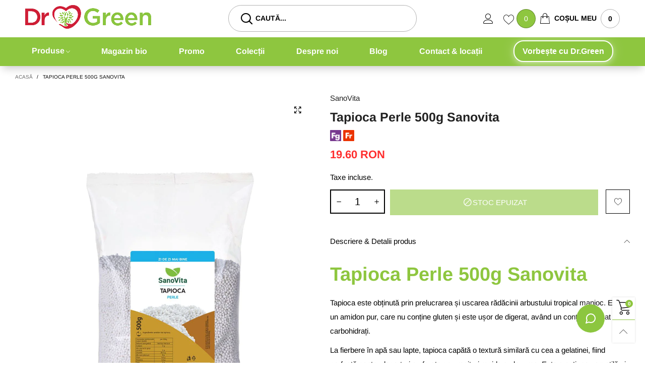

--- FILE ---
content_type: text/html; charset=utf-8
request_url: https://drgreen.ro/?view=ajax&section_id=navigation
body_size: 2465
content:
<div id="shopify-section-navigation" class="shopify-section hidden-xs flex"><nav class="main-nav db" id="nav_navigation" data-section-id="navigation" data-section-type="navigation"><ul class="no-gutter flex flex-wrap main-nav__list flex-align-ver"><li class="nav__item nav__item--menu_item_dropdown_1_col_4DqjNP flex alwayson nav__item--parent" id="nav-item-menu_item_dropdown_1_col_4DqjNP" >
						<a title="Produse" href="/collections/alimentare" class="nav__item__link nav__item__link--menu_item_dropdown_1_col_4DqjNP nav__item__link--arrow fw-bold">Produse</a><div class="nav__item__dropdown nav__item__dropdown--navigation col-md-3">
									<div class="row">
<div class="nav__item__column"><div class="nav__item__dropdown-column-content"><ul class="link-list link-list--nav text-left"><li class="link-list__item level0  link-list__item--parent"><div class="dib por"><a class="link-list__item__link nav__item__dropdown-link--navigation inline-color" href="https://drgreen.ro/collections/alimentare" title="Produse alimentare BIO & naturiste">Produse alimentare BIO & naturiste</a><ul class="link-list__item__dropdown link-list__item__dropdown--nav link-list__item__dropdown--nav-navigation"><li class="link-list__item level1  link-list__item--parent"><div class="dib por w100"><a class="link-list__item__link nav__item__dropdown-link--navigation inline-color" href="https://drgreen.ro/collections/apicole" title="Produse apicole naturale &amp; BIO">Produse apicole naturale &amp; BIO</a>
				
				<ul class="link-list__item__dropdown link-list__item__dropdown--nav link-list__item__dropdown--nav-navigation"><li class="link-list__item level2">
							<a class="link-list__item__link nav__item__dropdown-link--navigation inline-color" href="https://drgreen.ro/collections/laptisor-de-matca" title="Lăptișor de matcă">Lăptișor de matcă</a>
						</li><li class="link-list__item level2">
							<a class="link-list__item__link nav__item__dropdown-link--navigation inline-color" href="https://drgreen.ro/collections/miere-de-manuka" title="Miere de Manuka">Miere de Manuka</a>
						</li><li class="link-list__item level2">
							<a class="link-list__item__link nav__item__dropdown-link--navigation inline-color" href="https://drgreen.ro/collections/miere" title="Miere">Miere</a>
						</li><li class="link-list__item level2">
							<a class="link-list__item__link nav__item__dropdown-link--navigation inline-color" href="https://drgreen.ro/collections/polen-si-pastura" title="Polen și Păstură">Polen și Păstură</a>
						</li><li class="link-list__item level2">
							<a class="link-list__item__link nav__item__dropdown-link--navigation inline-color" href="https://drgreen.ro/collections/propolis" title="Propolis">Propolis</a>
						</li><li class="link-list__item level2">
							<a class="link-list__item__link nav__item__dropdown-link--navigation inline-color" href="https://drgreen.ro/collections/tonice-apicole" title="Tonice Apicole">Tonice Apicole</a>
						</li></ul></div></li><li class="link-list__item level1  link-list__item--parent"><div class="dib por w100"><a class="link-list__item__link nav__item__dropdown-link--navigation inline-color" href="https://drgreen.ro/collections/bauturi" title="Băuturi">Băuturi</a>
				
				<ul class="link-list__item__dropdown link-list__item__dropdown--nav link-list__item__dropdown--nav-navigation"><li class="link-list__item level2">
							<a class="link-list__item__link nav__item__dropdown-link--navigation inline-color" href="https://drgreen.ro/collections/cafea-cacao" title="Cafea &amp; înlocuitori naturali">Cafea &amp; înlocuitori naturali</a>
						</li><li class="link-list__item level2">
							<a class="link-list__item__link nav__item__dropdown-link--navigation inline-color" href="https://drgreen.ro/collections/ceaiuri" title="Ceaiuri naturale &amp; BIO">Ceaiuri naturale &amp; BIO</a>
						</li><li class="link-list__item level2">
							<a class="link-list__item__link nav__item__dropdown-link--navigation inline-color" href="https://drgreen.ro/collections/siropuri-ape-sucuri-naturale" title="Siropuri, Ape, Sucuri Naturale">Siropuri, Ape, Sucuri Naturale</a>
						</li><li class="link-list__item level2">
							<a class="link-list__item__link nav__item__dropdown-link--navigation inline-color" href="https://drgreen.ro/collections/lapte-vegetal" title="Lapte vegetal">Lapte vegetal</a>
						</li></ul></div></li><li class="link-list__item level1 "><a class="link-list__item__link nav__item__dropdown-link--navigation inline-color" href="https://drgreen.ro/collections/cereale-fulgi-musli" title="Cereale, Fulgi, Musli">Cereale, Fulgi, Musli</a>
				</li><li class="link-list__item level1 "><a class="link-list__item__link nav__item__dropdown-link--navigation inline-color" href="https://drgreen.ro/collections/condimente" title="Condimente bio &amp; naturiste: sare, piper, mirodenii">Condimente bio &amp; naturiste: sare, piper, mirodenii</a>
				</li><li class="link-list__item level1  link-list__item--parent"><div class="dib por w100"><a class="link-list__item__link nav__item__dropdown-link--navigation inline-color" href="https://drgreen.ro/collections/dulciuri-indulcitori-si-gustari" title="Dulciuri BIO &amp; naturale">Dulciuri BIO &amp; naturale</a>
				
				<ul class="link-list__item__dropdown link-list__item__dropdown--nav link-list__item__dropdown--nav-navigation"><li class="link-list__item level2">
							<a class="link-list__item__link nav__item__dropdown-link--navigation inline-color" href="https://drgreen.ro/collections/batoane" title="Batoane proteice">Batoane proteice</a>
						</li><li class="link-list__item level2">
							<a class="link-list__item__link nav__item__dropdown-link--navigation inline-color" href="https://drgreen.ro/collections/zahar" title="Zahar brun">Zahar brun</a>
						</li><li class="link-list__item level2">
							<a class="link-list__item__link nav__item__dropdown-link--navigation inline-color" href="https://drgreen.ro/collections/bomboane" title="Bomboane BIO &amp; naturale">Bomboane BIO &amp; naturale</a>
						</li><li class="link-list__item level2">
							<a class="link-list__item__link nav__item__dropdown-link--navigation inline-color" href="https://drgreen.ro/collections/indulcitori" title="Indulcitori naturali &amp; BIO">Indulcitori naturali &amp; BIO</a>
						</li><li class="link-list__item level2">
							<a class="link-list__item__link nav__item__dropdown-link--navigation inline-color" href="https://drgreen.ro/collections/gustari" title="Gustari sanatoase">Gustari sanatoase</a>
						</li><li class="link-list__item level2">
							<a class="link-list__item__link nav__item__dropdown-link--navigation inline-color" href="https://drgreen.ro/collections/ciocolate" title="Ciocolata BIO &amp; naturala">Ciocolata BIO &amp; naturala</a>
						</li></ul></div></li><li class="link-list__item level1 "><a class="link-list__item__link nav__item__dropdown-link--navigation inline-color" href="https://drgreen.ro/collections/faina-si-tarate" title="Făină &amp; tărâțe BIO &amp; naturale">Făină &amp; tărâțe BIO &amp; naturale</a>
				</li><li class="link-list__item level1 "><a class="link-list__item__link nav__item__dropdown-link--navigation inline-color" href="https://drgreen.ro/collections/fibre-si-pulberi" title="Fibre și pulberi">Fibre și pulberi</a>
				</li><li class="link-list__item level1 "><a class="link-list__item__link nav__item__dropdown-link--navigation inline-color" href="https://drgreen.ro/collections/fructe-uscate" title="Fructe uscate">Fructe uscate</a>
				</li><li class="link-list__item level1 "><a class="link-list__item__link nav__item__dropdown-link--navigation inline-color" href="https://drgreen.ro/collections/superalimente" title="Superalimente">Superalimente</a>
				</li><li class="link-list__item level1 "><a class="link-list__item__link nav__item__dropdown-link--navigation inline-color" href="https://drgreen.ro/collections/seminte-nuci-alune-migdale" title="Semințe, Nuci, Alune, Migdale">Semințe, Nuci, Alune, Migdale</a>
				</li><li class="link-list__item level1 "><a class="link-list__item__link nav__item__dropdown-link--navigation inline-color" href="https://drgreen.ro/collections/unt-si-ulei-alimentar" title="Unt și Ulei alimentar">Unt și Ulei alimentar</a>
				</li><li class="link-list__item level1 "><a class="link-list__item__link nav__item__dropdown-link--navigation inline-color" href="https://drgreen.ro/collections/diverse" title="Diverse">Diverse</a>
				</li></ul></div></li><li class="link-list__item level0  link-list__item--parent"><div class="dib por"><a class="link-list__item__link nav__item__dropdown-link--navigation inline-color" href="https://drgreen.ro/collections/cosmetice" title="Cosmetice naturale& BIO">Cosmetice naturale& BIO</a><ul class="link-list__item__dropdown link-list__item__dropdown--nav link-list__item__dropdown--nav-navigation"><li class="link-list__item level1  link-list__item--parent"><div class="dib por w100"><a class="link-list__item__link nav__item__dropdown-link--navigation inline-color" href="https://drgreen.ro/collections/corp" title="Produse pentru îngrijire corporală">Produse pentru îngrijire corporală</a>
				
				<ul class="link-list__item__dropdown link-list__item__dropdown--nav link-list__item__dropdown--nav-navigation"><li class="link-list__item level2">
							<a class="link-list__item__link nav__item__dropdown-link--navigation inline-color" href="https://drgreen.ro/collections/anticelulitic-si-antivergeturi" title="Anticelulitic si antivergeturi">Anticelulitic si antivergeturi</a>
						</li><li class="link-list__item level2">
							<a class="link-list__item__link nav__item__dropdown-link--navigation inline-color" href="https://drgreen.ro/collections/crema-depilatoare" title="Crema depilatoare">Crema depilatoare</a>
						</li><li class="link-list__item level2">
							<a class="link-list__item__link nav__item__dropdown-link--navigation inline-color" href="https://drgreen.ro/collections/masaj" title="Masaj">Masaj</a>
						</li><li class="link-list__item level2">
							<a class="link-list__item__link nav__item__dropdown-link--navigation inline-color" href="https://drgreen.ro/collections/scrub" title="Scrub">Scrub</a>
						</li><li class="link-list__item level2">
							<a class="link-list__item__link nav__item__dropdown-link--navigation inline-color" href="https://drgreen.ro/collections/unt-de-corp" title="Unt de corp">Unt de corp</a>
						</li><li class="link-list__item level2">
							<a class="link-list__item__link nav__item__dropdown-link--navigation inline-color" href="https://drgreen.ro/collections/plaja" title="Produse pentru plaja">Produse pentru plaja</a>
						</li></ul></div></li><li class="link-list__item level1  link-list__item--parent"><div class="dib por w100"><a class="link-list__item__link nav__item__dropdown-link--navigation inline-color" href="https://drgreen.ro/collections/fata" title="Produse pentru îngrijirea tenului">Produse pentru îngrijirea tenului</a>
				
				<ul class="link-list__item__dropdown link-list__item__dropdown--nav link-list__item__dropdown--nav-navigation"><li class="link-list__item level2">
							<a class="link-list__item__link nav__item__dropdown-link--navigation inline-color" href="https://drgreen.ro/collections/anti-imbatranire" title="Produse anti-îmbătrânire">Produse anti-îmbătrânire</a>
						</li><li class="link-list__item level2">
							<a class="link-list__item__link nav__item__dropdown-link--navigation inline-color" href="https://drgreen.ro/collections/demachiant" title="Produse demachiere &amp; curățarea tenului">Produse demachiere &amp; curățarea tenului</a>
						</li><li class="link-list__item level2">
							<a class="link-list__item__link nav__item__dropdown-link--navigation inline-color" href="https://drgreen.ro/collections/ten-gras" title="Produse pentru ten gras">Produse pentru ten gras</a>
						</li><li class="link-list__item level2">
							<a class="link-list__item__link nav__item__dropdown-link--navigation inline-color" href="https://drgreen.ro/collections/ten-acneic" title="Produse pentru ten acneic">Produse pentru ten acneic</a>
						</li><li class="link-list__item level2">
							<a class="link-list__item__link nav__item__dropdown-link--navigation inline-color" href="https://drgreen.ro/collections/ten-uscat" title="Produse pentru ten uscat">Produse pentru ten uscat</a>
						</li><li class="link-list__item level2">
							<a class="link-list__item__link nav__item__dropdown-link--navigation inline-color" href="https://drgreen.ro/collections/ten-sensibil" title="Produse pentru ten sensibil">Produse pentru ten sensibil</a>
						</li><li class="link-list__item level2">
							<a class="link-list__item__link nav__item__dropdown-link--navigation inline-color" href="https://drgreen.ro/collections/barbati" title="Produse îngrijirea tenului la bărbați">Produse îngrijirea tenului la bărbați</a>
						</li></ul></div></li><li class="link-list__item level1  link-list__item--parent"><div class="dib por w100"><a class="link-list__item__link nav__item__dropdown-link--navigation inline-color" href="https://drgreen.ro/collections/produse-igiena-personala" title="Produse igiena personala">Produse igiena personala</a>
				
				<ul class="link-list__item__dropdown link-list__item__dropdown--nav link-list__item__dropdown--nav-navigation"><li class="link-list__item level2">
							<a class="link-list__item__link nav__item__dropdown-link--navigation inline-color" href="https://drgreen.ro/collections/gura" title="Produse îngrijire orală">Produse îngrijire orală</a>
						</li><li class="link-list__item level2">
							<a class="link-list__item__link nav__item__dropdown-link--navigation inline-color" href="https://drgreen.ro/collections/igiena-intima" title="Igienă intimă">Igienă intimă</a>
						</li><li class="link-list__item level2">
							<a class="link-list__item__link nav__item__dropdown-link--navigation inline-color" href="https://drgreen.ro/collections/gel-de-dus" title="Geluri de duș">Geluri de duș</a>
						</li><li class="link-list__item level2">
							<a class="link-list__item__link nav__item__dropdown-link--navigation inline-color" href="https://drgreen.ro/collections/sapun" title="Săpunuri naturale">Săpunuri naturale</a>
						</li></ul></div></li><li class="link-list__item level1  link-list__item--parent"><div class="dib por w100"><a class="link-list__item__link nav__item__dropdown-link--navigation inline-color" href="https://drgreen.ro/collections/par" title="Produse pentru îngrijirea părului">Produse pentru îngrijirea părului</a>
				
				<ul class="link-list__item__dropdown link-list__item__dropdown--nav link-list__item__dropdown--nav-navigation"><li class="link-list__item level2">
							<a class="link-list__item__link nav__item__dropdown-link--navigation inline-color" href="https://drgreen.ro/collections/balsam" title="Balsamuri">Balsamuri</a>
						</li><li class="link-list__item level2">
							<a class="link-list__item__link nav__item__dropdown-link--navigation inline-color" href="/collections/masti" title="Măști de păr">Măști de păr</a>
						</li><li class="link-list__item level2">
							<a class="link-list__item__link nav__item__dropdown-link--navigation inline-color" href="https://drgreen.ro/collections/tratamente" title="Tratamente pentru păr">Tratamente pentru păr</a>
						</li><li class="link-list__item level2">
							<a class="link-list__item__link nav__item__dropdown-link--navigation inline-color" href="https://drgreen.ro/collections/sampon-1" title="Șampoane">Șampoane</a>
						</li><li class="link-list__item level2">
							<a class="link-list__item__link nav__item__dropdown-link--navigation inline-color" href="https://drgreen.ro/collections/vopsea-de-par" title="Vopsea de păr">Vopsea de păr</a>
						</li></ul></div></li><li class="link-list__item level1 "><a class="link-list__item__link nav__item__dropdown-link--navigation inline-color" href="https://drgreen.ro/collections/ingrediente-cosmetice" title="Ingrediente Cosmetice">Ingrediente Cosmetice</a>
				</li><li class="link-list__item level1 "><a class="link-list__item__link nav__item__dropdown-link--navigation inline-color" href="https://drgreen.ro/collections/ochi" title="Ochi">Ochi</a>
				</li><li class="link-list__item level1 "><a class="link-list__item__link nav__item__dropdown-link--navigation inline-color" href="https://drgreen.ro/collections/picioare" title="Picioare">Picioare</a>
				</li><li class="link-list__item level1 "><a class="link-list__item__link nav__item__dropdown-link--navigation inline-color" href="https://drgreen.ro/collections/uleiuri-cosmetice" title="Uleiuri cosmetice">Uleiuri cosmetice</a>
				</li></ul></div></li><li class="link-list__item level0 "><a class="link-list__item__link nav__item__dropdown-link--navigation inline-color" href="https://drgreen.ro/collections/suplimente-alimentare" title="Suplimente alimentare naturiste & BIO">Suplimente alimentare naturiste & BIO</a></li><li class="link-list__item level0 "><a class="link-list__item__link nav__item__dropdown-link--navigation inline-color" href="https://drgreen.ro/collections/gemoderivate" title="Gemoderivate">Gemoderivate</a></li><li class="link-list__item level0 "><a class="link-list__item__link nav__item__dropdown-link--navigation inline-color" href="https://drgreen.ro/collections/detergenti" title="Detergenți">Detergenți</a></li><li class="link-list__item level0 "><a class="link-list__item__link nav__item__dropdown-link--navigation inline-color" href="https://drgreen.ro/collections/tincturi-bitter" title="Tincturi naturale & BIO">Tincturi naturale & BIO</a></li><li class="link-list__item level0 "><a class="link-list__item__link nav__item__dropdown-link--navigation inline-color" href="https://drgreen.ro/collections/unguente-geluri-solutii" title="Creme, alifii, unguente, geluri naturiste & BIO">Creme, alifii, unguente, geluri naturiste & BIO</a></li><li class="link-list__item level0 "><a class="link-list__item__link nav__item__dropdown-link--navigation inline-color" href="https://drgreen.ro/collections/uleiuri-esentiale" title="Uleiuri esențiale naturale & BIO">Uleiuri esențiale naturale & BIO</a></li><li class="link-list__item level0  link-list__item--parent"><div class="dib por"><a class="link-list__item__link nav__item__dropdown-link--navigation inline-color" href="https://drgreen.ro/collections/mama-si-copilul" title="Mama și copilul">Mama și copilul</a><ul class="link-list__item__dropdown link-list__item__dropdown--nav link-list__item__dropdown--nav-navigation"><li class="link-list__item level1 "><a class="link-list__item__link nav__item__dropdown-link--navigation inline-color" href="https://drgreen.ro/collections/produse-de-ingrijire-copii" title="Produse de îngrijire - copii">Produse de îngrijire - copii</a>
				</li><li class="link-list__item level1 "><a class="link-list__item__link nav__item__dropdown-link--navigation inline-color" href="https://drgreen.ro/collections/suplimente-alimentare-copii" title="Suplimente alimentare - copii">Suplimente alimentare - copii</a>
				</li><li class="link-list__item level1 "><a class="link-list__item__link nav__item__dropdown-link--navigation inline-color" href="https://drgreen.ro/collections/copii" title="Copii">Copii</a>
				</li></ul></div></li></ul></div>
											</div></div>
								</div></li><li class="nav__item nav__item--9009a271-eea3-421a-8d10-eaed97467812 flex " id="nav-item-9009a271-eea3-421a-8d10-eaed97467812" >
						<a title="RoTea Detox" href="https://drgreen.ro/collections/rotea-detoxifiere" class="nav__item__link nav__item__link--9009a271-eea3-421a-8d10-eaed97467812 fw-bold">RoTea Detox<span class="nav__item__label nav__item__label--center text-uppercase fw-bold" style="color: #ffffff;background: #d9121f;">- 20% REDUCERE LA 2 CEAIURI<span class="nav__item__triangle-label" style="border-top:5px solid #d9121f;"></span></span></a></li><li class="nav__item nav__item--menu_item_no_dropdown_EJPEWL flex " id="nav-item-menu_item_no_dropdown_EJPEWL" >
						<a title="Magazin bio" href="https://drgreen.ro/" class="nav__item__link nav__item__link--menu_item_no_dropdown_EJPEWL fw-bold">Magazin bio</a></li><li class="nav__item nav__item--menu_item_no_dropdown_TrUTHf flex " id="nav-item-menu_item_no_dropdown_TrUTHf" >
						<a title="Promo" href="https://drgreen.ro/collections/pachete-speciale" class="nav__item__link nav__item__link--menu_item_no_dropdown_TrUTHf fw-bold">Promo</a></li><li class="nav__item nav__item--663a4c92-7f27-43a6-bd93-476a1d4256f4 flex " id="nav-item-663a4c92-7f27-43a6-bd93-476a1d4256f4" >
						<a title="Colecții" href="https://drgreen.ro/collections" class="nav__item__link nav__item__link--663a4c92-7f27-43a6-bd93-476a1d4256f4 fw-bold">Colecții</a></li><li class="nav__item nav__item--ee21cad5-5e3e-4118-bf6b-99fb1dab5629 flex " id="nav-item-ee21cad5-5e3e-4118-bf6b-99fb1dab5629" >
						<a title="Despre noi" href="https://drgreen.ro/pages/despre-noi" class="nav__item__link nav__item__link--ee21cad5-5e3e-4118-bf6b-99fb1dab5629 fw-bold">Despre noi</a></li><li class="nav__item nav__item--menu_item_no_dropdown_pRFTaH flex " id="nav-item-menu_item_no_dropdown_pRFTaH" >
						<a title="Blog" href="https://blog.drgreen.ro" class="nav__item__link nav__item__link--menu_item_no_dropdown_pRFTaH fw-bold">Blog</a></li><li class="nav__item nav__item--05385009-f8e0-4269-ac56-096321125950 flex " id="nav-item-05385009-f8e0-4269-ac56-096321125950" >
						<a title="Contact &amp; locații" href="https://drgreen.ro/pages/contact" class="nav__item__link nav__item__link--05385009-f8e0-4269-ac56-096321125950 fw-bold">Contact &amp; locații</a></li><li class="nav__item nav__item--menu_item_no_dropdown_QiaMDC flex chat-button" id="nav-item-menu_item_no_dropdown_QiaMDC" >
						<a title="Vorbește cu Dr.Green" href="https://drgreen.ro/pages/chat-vorbeste-cu-dr-green" class="nav__item__link nav__item__link--menu_item_no_dropdown_QiaMDC fw-bold">Vorbește cu Dr.Green</a></li></ul></nav><style rel="stylesheet" media="all and (min-width:992px)">
    .nav__item a.nav__item__link:hover {color:#cd0d32;}
	.nav__item__dropdown--navigation,.link-list__item__dropdown--nav-navigation{background:#8ec63f;}
     a.nav__item__dropdown-link--navigation:hover{color:#cd0d32;!important}
	.nav__item__dropdown-title--navigation{font-size:12px;color:#000000;}
	.nav__item__dropdown-link--navigation,.nav__item__dropdown-html--navigation{font-size:16px;color:#FFFFFF;}
	.nav__item__dropdown-html--navigation a{color:#000000;}
	.nav__item__dropdown--navigation{
		box-shadow: 1px 2px 5px 0px rgba(0, 0, 0, 0.07);
		-webkit-box-shadow: 1px 2px 5px 0px rgba(0, 0, 0, 0.07);
	}
	.link-list__item__dropdown--nav-navigation{
		box-shadow: 0 0 5px -1px rgba(0, 0, 0, 0.23);
		-webkit-box-shadow: 0 0 5px -1px rgba(0, 0, 0, 0.23);
	}
</style>

<style> #shopify-section-navigation .chat-button {list-style-type: none; margin: 0; padding: 0;} #shopify-section-navigation .chat-button a {background-color: #8cc63f; color: #fff; border: 2px solid #fff; border-radius: 20px; padding: 8px 16px; font-family: Arial, sans-serif; font-size: 16px; font-weight: 700; text-decoration: none; display: inline-block; box-shadow: 0 2px 4px rgba(0, 0, 0, 0.1);} #shopify-section-navigation .chat-button a:hover {background-color: #7ab62f; text-decoration: none;} </style></div>

--- FILE ---
content_type: text/css
request_url: https://drgreen.ro/cdn/shop/t/18/assets/custom-css.scss.css?v=143890839873703010241742909408
body_size: -642
content:
#gf-products .grid__item--globo {
  display: none; }

.gf-range-slider {
  margin-bottom: 40px; }

#gf-tree .noUi-handle {
  top: -11px !important; }

h2, h3 {
  margin-top: 0px !important; }


--- FILE ---
content_type: text/css
request_url: https://drgreen.ro/cdn/shop/t/18/assets/custom-draft.css?v=27562151358020854491745922968
body_size: 2910
content:
/** Shopify CDN: Minification failed

Line 137:104 Expected identifier but found "*"
Line 141:11 Unexpected "="
Line 170:73 Expected identifier but found "*"
Line 463:0 Unexpected "}"

**/
/* EV 250325 start */
/* .product-price__price.product-price__sale {
  display: none !important;
}
.pg__discount-text.dib.product-price__percent.lb-item--sale {
  display: none !important;
}
.spf-product-card__oldprice.money {
  display: none !important;
}
.spf-product__label.spf-product__label-sale.sale-percent {
  display: none !important;
}
.pg__lbs.text-center {
  display: none !important;
}
.product-price__price.product-price__sale {
  display: none !important;
}
.spf-product-card__saleprice.money,
.product-price__price {
  color: #92b774 !important; 
} */

/* header rework  start */
.header.header--desktop
  .gutter-ele-small-top.hide-in-sticky
  + .container-fluid {
/*    background-color: #92b774 !important;*/
    box-shadow: 0 10px 15px -5px rgba(0, 0, 0, 0.2) !important;
}
.nav__item__dropdown--navigation,
.link-list__item__dropdown--nav-navigation {
/*  background-color: #92b774 !important;*/
}
.footer.big-gutter-top {
/*   background-color: #92b774 !important;*/
}

.nav__item__dropdown--navigation,
.link-list__item__dropdown--nav-navigation {
  box-shadow: 0 0 15px rgba(0, 0, 0, 0.2);
}

@media only screen and (min-width: 992px) {
  .logo-buttons.container-fluid {
    width: 100% !important;
    max-width: 1180px !important;
    padding-left: 0 !important;
    padding-right: 0 !important;
    padding-top: 0 !important;
    paddding-bottom: 10px !important;
  }
  .logo-buttons.container-fluid .hide-in-sticky{
    padding-bottom: 5px !important;
  }
  .menu-nav .row.header__wrap.use-sticky--desktop {
    width: 100% !important;
    max-width: 1180px !important;
    margin: 0 auto !important;
  }
  .menu-nav .row.header__wrap.use-sticky--desktop .col-xs-12.flex.flex-align-hoz {
    justify-content: flex-start !important;
  }
  .nav__item a.nav__item__link:hover,
  a.nav__item__dropdown-link--navigation:hover,
  .link-list__item--parent.hover,
  .dib.por.hover a {
    color: #12231d !important;
  }
  a.nav__item__dropdown-link--navigation:hover:after {
    color: #fff !important;
  }
  .nav__item__column li {
    padding: 5px 0 5px 30px !important; 
    padding: 0!important;
  }

  
  
  
  #shopify-section-template--24766027104590__1569286477905 {
    min-height: 350px !important;
  }
  /* #shopify-section-template--24766027104590__1584004586446 > .tl.container {
    padding-bottom: 90px !important;
    margin-left: 675px !important;
  } */

  .nav__item__dropdown.nav__item__dropdown--navigation.col-md-3 {
    /* width: 393.333px !important; */
    width: 380px !important;
    padding: unset !important;
  }
  .nav__item__column {
    padding: 0 !important;
  }
  .link-list__item__link {
    display: block !important;
    width: 380px !important;
    padding: 7px 0 7px 30px !important;
  }
  .link-list__item__link:hover,
  .link-list__item__link:focus,
  .link-list__item__link:active,
  .link-list__item--parent.hover > div > .link-list__item__link:hover,
  .link-list__item--parent.hover > div > .link-list__item__link:focus,
  .link-list__item--parent.hover > div > .link-list__item__link:active,
  .link-list__item--parent.hover > div > .link-list__item__link:not(.nav__item__dropdown-link--navigation),
  li.hover { 
    color: #12231d !important;
  }
  li.level0:hover,
  li.hover { 
    color: #12231d !important;
  }
  
  .link-list__item__dropdown.link-list__item__dropdown--nav.link-list__item__dropdown--nav-navigation {
      margin-top: 0 !important;
      left: auto !important;
      right: -100% !important;
      width: 380px !important;
  }
    /* Hover effect on the parent container .alwayson */
  /* .alwayson.hover  .nav__item__dropdown.nav__item__dropdown--navigation.col-md-3
  .alwayson.hover .nav__item__dropdown { */
  #nav-item-menu_item_dropdown_1_col_4DqjNP.hover > .nav__item__dropdown.nav__item__dropdown--navigation.col-md-3 {
    width: 1180px !important; /* Extend to full width */
    /* transition: width 0.7s cubic-bezier(0.25, 1, 0.5, 1) !important; /* Elegant smooth transition */ */
    transition: opacity .3s, transform .3s, visibility .3s;
  }

  body.show=-overlay .overlay,
  ,show-overlay .overlay,
  .overlay.transition {
    opacity:0 !important;
    visibility: hidden !important;
    display: none !important;
    
  }

  #shopify-section-navigation,
  #nav_navigation {
    flex: 1 1 100%;
  }
  #nav_navigation ul {
    justify-content: space-between;
  }

  
 }
@media only screen and (min-width: 1240px) {
  .template-index .use-sticky:not(.active) .nav__item--parent.alwayson .nav__item__dropdown {
        display: block !important;
        visibility: visible !important;
        z-index: 9999 !important;
        opacity: 1 !important;
        top: 100% !important;
        pointer-events: auto !important;
        min-height: 450px !important;
        left: 0 !important;
       /* transition: width 0.4s ease-out; /* Smooth width transition */ */
    transition: opacity .3s, transform .3s, visibility .3s !important;
      
    }
    
  .link-list__item__dropdown.link-list__item__dropdown--nav.link-list__item__dropdown--nav-navigation {
        /* left: 100% !important; */
        padding: 0 !important;
        width: 380px !important;
    }
}
@media only screen and (max-width: 992px) {
  /* .header.header--mobile, */
  .footer.big-gutter-top {
/*   background-color: #92b774 !important;*/
    box-shadow: 0 10px 15px -5px rgba(0, 0, 0, 0.2) !important;
  }
  /* .header.header--mobile [class^="lnr-"] {
    color: #fff !important;
  } */
  .bottom-mobile-toolbar.bmt.flex.flex-align-space-between.flex-align-ver.hidden-sm.hidden-md.hidden-lg {
    width: 100% !important;
    max-width: 100vw !important;
  }
  .mobile-nav__item__top-link.mobile-nav__item__top-link--mm_top_items_tytLJz.text-uppercase.por {
    font-size: 16px !important;
  }
  #sidebar-mobile-nav {
    width: 100vw !important;
  }
  body {
    overflow-x: hidden !important;
  }

  #shopify-section-navigation-mobile ul.mobile-nav__list {
    padding: 0 6px !important;
  }
  #shopify-section-navigation-mobile ul.mobile-nav__list li a {
    font-size: 14px !important;
  }
  .mobile-nav__top-link-wrap {
    height: 40px !important;
  }
}

#shopify-section-template--24766027104590__1584004586446 > .tl.container [class^="lnr-"] {
    color: #5f905c !important;
  }



/* headerrework end */
/* EV 250325 end date */

.header__link.header__link--wishlist.por.hidden-xs,
.search-full-trigger.header__link.hidden-xs {
    display: block !important;
}
.header--style5 .search__input--desktop {
    width: 100%;
    padding: 14px 24px;
    border: 1px solid rgba(0, 0, 0, 0.3);
    border-radius: 30px;
}
.mhcustom .header-mobile__logo__image {
    width: 30% !important;
    padding: 0 !important;
    justify-content: flex-start !important;
}
.mhcustom .header__links {
    width: 55% !important;
    justify-content: center !important;
}
.mhcustom .header__links a {
    padding: 0 8px !important;
}

.mhcustom .mhnav {
    width: 15% !important;
    justify-content: flex-end !important;
}
.mhcustom .mhnav a {
    padding-right: 0 !important;
}

/* footer icons start */
/* Import Font Awesome */
.col-sm-3.col-xs-12 .footer__linklist-item a {
  text-indent: -9999px; /* Hide text */
  display: inline-block;
  width: 40px;
  height: 40px;
  text-align: center;
  line-height: 40px;
  font-size: 20px;
  background-color: #fff;
  border-radius: 50%;
  position: relative;
}

/* Common styles for icons */
.footer__linklist-item a::before {
  position: absolute;
  top: 0;
  left: 0;
  right: 0;
  bottom: 0;
  text-indent: 0;
  display: flex;
  align-items: center;
  justify-content: center;
}

.footer__linklist-item a[href*="instagram"]::before {
  content: "\f16d";
  font-family: "Font Awesome 6 Brands";
  color: #E1306C;
}

.footer__linklist-item a[href*="facebook"]::before {
  content: "\f09a";
  font-family: "Font Awesome 6 Brands";
  color: #1877F2;
}

.footer__linklist-item a[href*="tiktok"]::before {
  content: "\e07b";
  font-family: "Font Awesome 6 Brands";
  color: #000;
}

.footer__linklist-item a[href*="linkedin"]::before {
  content: "\f08c";
  font-family: "Font Awesome 6 Brands";
  color: #0077B5;
}


/* Hover effect */
.col-sm-3.col-xs-12 .footer__linklist-item a:hover {
  transform: scale(1.1);
  transition: transform 0.3s ease;
}
/* footer icons end */

/* section styles tweaks start */
.section__title__text.margin0 {
  position: relative;
  padding-bottom: 8px; /* space for underline */
  display: inline-block; /* so the bold underline hugs the text */
}

.section__title__text.margin0::before,
.section__title__text.margin0::after {
  content: "";
  position: absolute;
  bottom: 0;
  height: 1px;
/*  background-color: #92b774;*/
  left: 0;
}

.section__title__text.margin0::before {
  width: 100%;
  height: 1px; /* the thin line */
}

.section__title__text.margin0::after {
  width: 10%; /* you can fine-tune this */
  height: 3px; /* the thick one */
  bottom: 1px; /* sit just above the 1px line */
}
/* section styles tweak end 

/* products tweak display fonts */
/* Apply underline effect to h2 and h3 inside .product-single__description */
.product-single__description.rte.rte-wrapped h1 span,
.product-single__description.rte.rte-wrapped h2 span,
.product-single__description.rte.rte-wrapped h3 span {
  position: relative;
  padding-bottom: 8px; /* space for underline */
  display: block; /* so the bold underline hugs the text */
  width: 100% !important;
  clear: after !important;
/*  color: #92b744 !important;*/
  color: #8ec63f !important;
  background: transparent !important;
}

/* end of products tweak display */

/* chat button refactor style start */
#modern-chat-button {
/*  background: #92b774 !important;*/
   box-shadow: 0 4px 12px rgba(255, 255, 255, 0.4), 0 0 30px rgba(255, 255, 255, 0.2) !important; /* More visible white shadow */
}

#modern-chat-button::before {
  content: "";
  position: absolute;
  top: -8px;
  left: -8px;
  width: 72px;
  height: 72px;
  background: rgba(255, 255, 255, 0.2);
  border-radius: 50%;
  z-index: -1;
  animation: pulse-ring 2s infinite ease-in-out;
}

@keyframes pulse-ring {
  0% {
    transform: scale(1);
    opacity: 0.6;
  }
  50% {
    transform: scale(1.4);
    opacity: 0;
  }
  100% {
    transform: scale(1);
    opacity: 0;
  }
}
/* chat button refactor style end */
/* footer column titles start */
.footer__column__title,
.footer__column__title h2 {
  position: relative;
  padding-bottom: 8px; /* space for underline */
  display: inline-block; /* so the bold underline hugs the text */
  margin-bottom: 10px !important;
}

.footer__column__title::before,
.footer__column__title::after,
.footer__column__title h2::before,
.footer__column__title h2::after {
  content: "";
  position: absolute;
  bottom: 0;
  height: 1px;
  background-color: white; /* make the lines white */
  left: 0;
}

.footer__column__title::before,
.footer__column__title h2::before {
  width: 100%;
  height: 1px; /* the thin line */
}

.footer__column__title::after,
.footer__column__title h2::after {
  width: 50px; /* you can fine-tune this */
  height: 2px; /* the thick one */
  bottom: 1px; /* sit just above the 1px line */
}
footer .footer__linklist-item {
  line-height: 1em !important;
}

/* footer column title end */

.product-price__price {
/*  color: #92b774 !important;*/
}

.col-sm-3.col-xs-12.footer__column.footer__column--link-list.text-left.gutter-ele-top-mb.gutter-ele-bottom-mb li.footer__linklist-item {
  padding: 10px !important;
}

@media only screen and (min-width:768px) {
  .col-sm-3.col-xs-12.footer__column.footer__column--link-list.text-left.gutter-ele-top-mb.gutter-ele-bottom-mb {
    padding-top: 5rem;
  }
}

/* refactor custom wishlist on deasktop ehader */
.bt-dropdown__trigger.header__icon.flex.flex-align-ver.h100.fw-bold {
  padding-right: 20px !important;
}
.cwl {
  margin-right: 46px;
  margin-top: 8px;
}

.cwl i {
  margin-right: 5px;
}
  .cwl i:before {
    font-size: 21px !important;
  }
}
.ctext {
  font-size: 1rem !important;
  padding: .5rem !important;
}

.cbannertop {
  background: #f2f2f2 !important;
  font-size: 12px !important;
  padding: 8px !important;
}
.header-sticker__inner.w100.use-sticky.active .cbannertop {
  display: none;
}
.abs-number,
.button--cart {
/*  background: #92b774 !important;*/
/*  border-color: #92b774 !important;*/
}
/* refactor custom wishlist on deasktop ehader */
#shopify-section-navigation .chat-button a,
#shopify-section-navigation-mobile .chat-button a {
/*  background: #92b774 !important; */  
  box-shadow: 0 4px 12px rgba(255, 255, 255, 0.4), 0 0 30px rgba(255, 255, 255, 0.2) !important; /* White shadow */
  color: #fff;
  border: 2px solid #fff;
  border-radius: 20px;
  padding: 8px 16px;
  font-family: Arial, sans-serif;
  font-size: 16px;
  font-weight: 700;
  text-decoration: none;
  display: inline-block;
  position: relative; /* Ensure the text stays on top of the pseudo-element */
  overflow: hidden; /* Prevents the pseudo-element from overflowing */
  box-shadow: 0 4px 12px rgba(255, 255, 255, 0.4), 0 0 30px rgba(255, 255, 255, 0.2) !important; /* Keep shadow on hover */
  
}

/* Creating the pulsating effect using ::before */
#shopify-section-navigation .chat-button a:before,
#shopify-section-navigation-mobile .chat-button a:before {
  content: "";
  position: absolute;
  top: -8px;
  left: -8px;
  width: 72px;
  height: 72px;
  background: rgba(255, 255, 255, 0.2);
  border-radius: 50%;
  z-index: -1; /* Ensure it stays behind the text */
  animation: pulse-ring 2s infinite ease-in-out; /* Pulsating animation */
}

/* Hover effect - No scaling, just shadows */
#shopify-section-navigation .chat-button a:hover:before,
#shopify-section-navigation-mobile .chat-button a:hover:before {
  box-shadow: 0 4px 12px rgba(255, 255, 255, 0.4), 0 0 50px rgba(255, 255, 255, 0.7) !important; /* Keep shadow on hover */
  transform: none; /* Remove any scaling effect */
  
}

/* Pulsating animation */
@keyframes pulse-ring {
  0% {
    transform: scale(1);
    opacity: 0.75;
  }
  50% {
    transform: scale(1.4);
    opacity: 0;
  }
  100% {
    transform: scale(1);
    opacity: 0;
  }
}

@media (min-width: 992px) {
    .cart-number--header {
        color: #fff !important;
    }
} 
.spf-product-card__price.money,
.spf-product-card__saleprice.money {
/*  color: #92b744 !important;*/
}

@media only screen and (min-width:992px){ 
  .wishlist-number.abs-number {
      font-size: 14px;
        border: 1px solid rgba(0, 0, 0, 0.3);
        border-radius: 50%;
        width: 38px;
        height: 38px;
        line-height: 36px;
        display: inline-block;
        text-align: center;
        text-indent: 0;
        top: -10px;
      }
} 

.nav__item__dropdown.nav__item__dropdown--navigation.col-md-3 {
  min-height: 450px !important;
}

@media (min-width: 992px) {
    .header__link-text {
        font-size: 14px;
        padding: 8px;
        color: rgba(0, 0, 0, 0.9);
    }
}
.ai-chat-block .chat-header,
.ai-chat-block button,
.cart__free-progress-bar,
.button--style1:hover,
#all_accept,
.button--style2:hover {
/*    background-color: #92b744 !important; */
}

.collection-grid-item__title-wrapper.secondary-font.button {
  background: rgba(255,255,255,.75);
  padding: 0.5rem 1rem;
}

.header__top.hide-in-sticky {
  display: none !important;
}

@media (min-width: 992px) {
    @media (min-width: 1200px) {
        .nav__item {
            padding: 6px 18px !important;
        }
    }
}

@media (min-width: 1600px) {
   #nav-item-menu_item_dropdown_1_col_4DqjNP.hover > .nav__item__dropdown.nav__item__dropdown--navigation.col-md-3 {
      width: 1520px !important; /* Extend to full width */
   }
   .logo-buttons.container-fluid {
      max-width: 1520px !important;
   }
   .menu-nav .row.header__wrap.use-sticky--desktop {
      max-width: 1520px !important; 
   }
   #simpleSlider {
     width: 1140px !important;
   }
   .simple-slider-wrapper {
     width: 1520px !important;
   }
  .slider-slide {
    width: 1140px !important;
  }
  .section__title__text.margin0::before, .section__title__text.margin0::after {
    background: #8ec63f !important;
  }
  .spf-product-card__price.money,
  .spf-product-card__saleprice.money,
  .product-price__price, .product-price__starting {
    color: #8ec63f !important;
  }

   .footer__inner .container {
        width: 1520px;
    }
  
  .nav__item__dropdown-link--navigation, .nav__item__dropdown-html--navigation {
    font-size: 18px !important;
  }
  .nav__item__link {
    font-size: 18px !important;
  }
  
}
@media (min-width: 992px) {
    .cart-number--header {
        color: #000 !important;
    }
}
#shopify-section-template--24766027432270__main .hidden {display: none !important;}

@media only screen and (max-width: 1600px) {
  .slider-wrapper, .slide, .slider, .slider-slide.active {
    max-width: 100% !important;
    width: auto !important;
    /* or whatever responsive settings */
  }
  .slider-container {
    margin-left: 380px !important;
    width: 800px !important;
  }  
  
}
@media only screen and (max-width: 1600px) and (min-width: 1240px) {
  .slider-slide img {
    width: unset !important;
    height: unset !important;
    object-position: unset !important;    
  }
}


--- FILE ---
content_type: text/javascript
request_url: https://drgreen.ro/cdn/shop/t/18/assets/bt-section-main-product-crosssell.js?v=93716889967647624311742902097
body_size: -90
content:
/* Do not edit this file to avoid losing your changes when upgrade the theme */
$.extend(!0,BT,{sendRecommendationTrekkieEvent:function(e){window.ShopifyAnalytics&&window.ShopifyAnalytics.lib&&window.ShopifyAnalytics.lib.track&&(e=e.find(".grid__item").length,window.ShopifyAnalytics.lib.track("Product Recommendations Displayed",{theme:Shopify.theme.name,didPageJumpOccur:!0,numberOfRecommendationsDisplayed:e}))},loadRecommendationProduct:function(i){var n,e,o=this;0<i.length&&(i.attr("data-product-id"),n=i.data("view"),i.hasClass("loaded")?("slider"==n?((e=i.children(".cross-sell-list")).addClass(o.selectors.slider.useTouchMobile+" "+o.selectors.slider.default.replace(".","")),o.initSlider(i,!1,!1),o.initDealCountdown(e),o.popularAddedWishlistItems(e)):(e=i.parents(".freb__inner").first(),BTFreBought.init()),o.applyCustomColorSwatches(e)):o.callAjax(i.attr("data-url"),"GET",{},null,function(e){var t,e=$(".freb__inner-js",e).html();"slider"==n?((t=i.children(".cross-sell-list")).html(e),t.addClass(o.selectors.slider.useTouchMobile+" "+o.selectors.slider.default.replace(".","")),o.initSlider(i,!1,!1),o.initDealCountdown(t)):(t=i.parents(".freb__inner-js").first()).append(e),o.sendRecommendationTrekkieEvent(t),o.convertCurrencySilence(t.find("span.money")),o.applyCustomColorSwatches(t),o.reLoadReview(t),BTFreBought.init(),i.parent().find(".loading-not-full").remove()},function(){i.hide()}))}}),theme.productCrosssell={},theme.ProductCrosssellSection=function(e){0<(e=(this.$container=$(e)).find(".load-crossell")).length?BT.loadRecommendationProduct(e):0<$(".freb__inner").length&&BTFreBought.init()},theme.sections.constructors["product-crosssell"]=theme.ProductCrosssellSection;

--- FILE ---
content_type: text/javascript
request_url: https://drgreen.ro/cdn/shop/t/18/assets/bt-section-main-product-reviews.js?v=160145044553986106131742902097
body_size: -695
content:
/* Do not edit this file to avoid losing your changes when upgrade the theme */
theme.mainProductReviews={},theme.MainProductReviewsSection=function(e){e=this.$container=$(e),e=this.sectionId=e.attr("data-section-id"),this.obj="#main-product-reviews-"+e},theme.MainProductReviewsSection.prototype=_.assignIn({},theme.MainProductReviewsSection.prototype,{onLoad:function(e){BT.runReLoadReview(this.obj,!0)}}),theme.sections.constructors["main-product-reviews"]=theme.MainProductReviewsSection;

--- FILE ---
content_type: text/javascript
request_url: https://drgreen.ro/cdn/shop/t/18/assets/bt-section-product.js?v=135511852679436351581742902097
body_size: 658
content:
/* Do not edit this file to avoid losing your changes when upgrade the theme */
$.extend(!0,BT,{initStickyCartProductPage:function(){function e(){$(".sc__close").toggleClass(a),i=!1,$(".sc").toggleClass("open")}var s,i,a;0<$(".sc").length&&(s=this,$(".sc").removeClass("hide"),$(window).on(this.data.scrollEventName,function(t,e){var i;s.data.pageLoaded&&0==BT.data.updatingProductOptions&&("down"==e?(i=$(".button--single-cart-main"),e=0<$(".sticky-menu.active").length?$(".sticky-menu").height():0,$(window).scrollTop()+e>i.offset().top?($(".sc").addClass("sc--active"),!$(".sc").hasClass("interaction")&&992<=s.data.cacheWindowWidth&&($(".sc").addClass("open"),$(".sc__inner").show())):($(".sc").removeClass("sc--active"),!$(".sc").hasClass("interaction")&&992<=s.data.cacheWindowWidth&&($(".sc").removeClass("open"),$(".sc__inner").hide()))):($(".sc").removeClass("sc--active"),!$(".sc").hasClass("interaction")&&992<=s.data.cacheWindowWidth&&($(".sc").removeClass("open"),$(".sc__inner").hide())))}),i=!1,a="sc__close--working",s.data.cacheWindowWidth<992?($(".sc__close").removeClass(a),$(".sc__inner").hide(),$(".sc").removeClass("open")):$(".sc__inner").show(),$(".sc__close").on("click",function(t){t.preventDefault(),i||($(".sc").hasClass("interaction")||$(".sc").addClass("interaction"),i=!0,$(".sc__inner").toggle("slow",function(){$(".sc__close").toggleClass(a),i=!1,$(".sc").toggleClass("open")}))}),$(".sc__trigger").on("click touchend",function(t){t.preventDefault(),i||(i=!0,$(".sc").hasClass("open"),$(".sc").hasClass("open")?$(".sc__inner").slideUp(300,e):$(".sc__inner").slideDown(300,e))}),$(".qty-box__input--single").on("change",function(){var t=this;$(".qty-box__input--single").each(function(){$(this).is(t)||$(this).val($(t).val())})}))},initSizeChart:function(){var s;0<$(".sizechart-trigger").length&&(s=this,$(".sizechart-trigger").unbind("click"),$(".sizechart-trigger").on("click",function(t){var e,i;t.preventDefault(),$(this).hasClass("sizechart-trigger--inline")?(i=0,(t=(e=$(".sizechart-table")).parents(".tab-pane")).hasClass(".active")||(t=t.attr("id"),$('.nav-tab-item a[href="#'+t+'"]').trigger("click"),i=300),setTimeout(function(){var t=e.offset().top-80;0<$(".use-sticky").length&&(t-=60),t+="px",$("body,html").animate({scrollTop:t},800)},i)):(i=$(this).attr("data-modal-id"),s.showPopup("#"+i))}))}}),theme.productTemplate={},theme.ProductTemplateSection=function(t){var e=this.$container=$(t),i=this.sectionId=e.attr("data-section-id"),s=this.obj="#ProductSection-"+i,a=e.find(".product-single-json");0<a.length&&(t=a.attr("data-handle"),BT.data.productGroup[t]=$.parseJSON(a.html()),BT.addProductRecentView(t),BT.updateStorePickup(e.find(BT.selectors.productGroup.wrap).first(),BT.data.productGroup[t][a.attr("data-current-variant-id")])),BT.data.loadedSnippets.push("preload-product-single-general.scss"),a=BT.data.cacheWindowWidth<768?2e3:500,BT.initProductThumbsSlider(s),BT.initProductMainSliderAndZoom(s,2300,1500),BT.initDealCountdown(s),BT.applyCustomColorSwatches(s),setTimeout(function(){BT.initStickyCartProductPage(),0<$(".sc").length&&BT.applyCustomColorSwatches(".sc"),BT.initSizeChart(),BT.runProgressBar(e.find(".progress-bar")),0<$(".pg__review-stars--trigger").length&&($(".pg__review-stars--trigger").unbind("click"),$(".pg__review-stars--trigger").on("click",function(t){t.preventDefault();var e=$(".pg__review-form"),i=e,s=e.parents(".tab-pane");0<s.length?(t=s.attr("id"),i=BT.data.cacheWindowWidth<991?$('.tab-accordion__trigger[href="#'+t+'"]'):$('.nav-tab-item a[href="#'+t+'"]'),s.hasClass(".active")||i.trigger("click")):0<e.parents(".expand-content").length&&((e=e.parents(".expand-content").first().siblings(".expand-trigger").first()).hasClass("open")||e.trigger("click")),BT.isInViewport(i,window)||(i=i.offset().top-100,0<$(".use-sticky").length&&(i-=60),$("html, body").animate({scrollTop:i},400))})),BT.init3dModel(this.$container,i)}.bind(this),a),theme.productTemplate[s]="#"+e.attr("id")},theme.ProductTemplateSection.prototype=_.assignIn({},theme.ProductTemplateSection.prototype,{onLoad:function(t){BT.runReLoadReview(this.obj,!0),BT.rteWrap(this.obj+" .rte"),$(".modal-backdrop").remove(),$("body").removeClass("modal-open"),$(t.target).find(".product-single,.sc").removeAttr("data-history")},onBlockSelect:function(t){var e=$(t.target);e.hasClass("open")||e.trigger("click"),BT.isInViewport(e,t.currentTarget.defaultView)||(e=e.offset().top-100,$("html, body").animate({scrollTop:e},400))},onUnload:function(){delete theme.productTemplate[this.obj],theme.ProductModel.removeSectionModels(this.sectionId)}}),theme.sections.constructors.product=theme.ProductTemplateSection;

--- FILE ---
content_type: text/javascript
request_url: https://drgreen.ro/cdn/shop/t/18/assets/bt-section-navigation.js?v=56218835022480114791742902097
body_size: 266
content:
/* Do not edit this file to avoid losing your changes when upgrade the theme */
$.extend(!0,BT,{initDesktopNavigation:function(e,i){var a,l=this,c=l.selectors[i],n=this.data.cacheWindowWidth,o=(this.selectors.overlay,this.options.overlay.hidePrefixEvent+this.options.desktopNav.overlaySuffixEvent),t=!1;function s(e){var s,r,t,n,o;"desktopNav"==i?l.data.cacheWindowWidth>=l.options.windowScreen.desktop&&1==a&&0<(t=$(e+" "+c.parentItem)).length&&($("body").addClass("aligning-menu"),s=(n=$(c.parentNav)).offset().left,r=s+n.outerWidth(),t.each(function(){var e=$(this).children(c.dropdown);e.css({left:"",right:""});var t,n,o=$(this).offset().left+$(this).outerWidth()/2,i=e.outerWidth(),a=i/2;rtl?(t=$(this).offset().left+$(this).outerWidth())-i<s?s<o-a?r<o+a?e.css({left:0}):(n=o-a-s+15,e.css({left:n})):e.css({left:0,right:"auto"}):e.css({left:t-s-i+15}):(t=$(this).offset().left,r<t+i?o+a<r?s<o-a?(n=o-a-s-15,e.css({left:n})):e.css({left:0}):e.css({right:0,left:"auto"}):e.css({left:t-s-15}))}),setTimeout(function(){$("body").removeClass("aligning-menu")},300)):l.data.cacheWindowWidth>=l.options.windowScreen.desktop&&0<(t=$(e+" "+c.parentItem+" > a")).length&&($("body").addClass("aligning-menu"),o=(n=$(c.parentNav)).offset().top,t.each(function(){var e=$(this).siblings(c.dropdown);e.css("top","");var t=$(this).offset().top+$(this).outerHeight()/2,n=e.outerHeight()/2;o<t-n?(n=t-n-o,e.css({top:n})):e.css({top:0})}),setTimeout(function(){$("body").removeClass("aligning-menu")},300))}function r(t){"desktopNav"!=i&&($(".vertical-navigation__trigger").unbind("click"),$(".vertical-navigation__trigger").on("click",function(e){e.preventDefault(),$(this).toggleClass("open"),$(this).siblings(".vertical-navigation__inner").toggleClass("open")})),$(document).on("mouseover",t+" .nav__item--parent:not(hover),"+t+" .link-list__item--parent:not(hover)",function(e){e.preventDefault(),$(this).siblings(".hover").removeClass("hover"),$(this).addClass("hover"),l.showOverlay(l.options.desktopNav.overlaySuffixEvent),l.data.openingDesktopNav=!0}),$(document).on("mouseout",t+" .nav__item--parent.hover,"+t+" .link-list__item--parent.hover",function(e){e.preventDefault(),$(this).removeClass("hover"),l.hideOverlay(),l.data.openingDesktopNav=!1}),$(document).on(o,function(e){0==$(e.target).parents(".nav__item--parent").length&&(e=t,$(e+" .nav__item--parent.hover").removeClass("hover"),$(e+" .nav__item--parent.clicked").removeClass("clicked"),l.data.openingDesktopNav=!1)}),$(document).on("click","body",function(e){0==$(e.target).parents(t+" .nav__item--parent").length&&($(t+" .nav__item--parent.hover").removeClass("hover"),$(t+" .nav__item--parent.clicked").removeClass("clicked"),l.data.openingDesktopNav=!1),0==$(e.target).parents(t+" .link-list__item--parent").length&&($(t+" .link-list__item--parent.hover").removeClass("hover"),$(t+" .link-list__item--parent.clicked").removeClass("clicked"),l.data.openingDesktopNav=!1)}),$(document).on("click",t+" .nav__item--parent:not(clicked) > a,"+t+" .link-list__item--parent:not(clicked) > div > a",function(e){992<=n&&n<=1199&&($(this).parent().hasClass("clicked")||(e.preventDefault(),$(this).parent().siblings(".clicked").removeClass("hover clicked"),$(this).parent().addClass("clicked hover").trigger("mouseover"),l.showOverlay(l.options.desktopNav.overlaySuffixEvent),l.data.openingDesktopNav=!0))})}function v(){t?s(e):(l.applyCustomColorSwatches(e),s(e),r(e),l.initDealCountdown(e),t=!0)}function d(){992<=l.data.cacheWindowWidth&&(a?v():l.runLoadingDropdownNavInAjax(e,i,function(){a=!0,v()}))}0<$(e).length&&(a=$(e).hasClass("loaded-dropdown"),d(),$(window).on(this.data.resizeEventName,function(e){setTimeout(function(){d()},1e3),n=l.data.cacheWindowWidth}))}}),theme.desktopNavigation={},theme.DesktopNavigationSection=function(e){BT.initDesktopNavigation("#"+$(e).attr("id"),"desktopNav")},theme.DesktopNavigationSection.prototype=_.assignIn({},theme.DesktopNavigationSection.prototype,{getTopEle:function(e){return e.hasClass("nav__item")?e:e.parents(".nav__item")},onBlockSelect:function(e){e=$(e.target),e=this.getTopEle(e);0<e.length&&(e.addClass("open"),BT.showOverlay(BT.options.desktopNav.overlaySuffixEvent))},onBlockDeselect:function(e){e=$(e.target),e=this.getTopEle(e);0<e.length&&(e.removeClass("open"),BT.hideOverlay())}}),theme.sections.constructors.navigation=theme.DesktopNavigationSection;

--- FILE ---
content_type: text/javascript
request_url: https://drgreen.ro/cdn/shop/t/18/assets/bt-section-main-product-upsell.js?v=19097778830763037591742902097
body_size: -504
content:
/* Do not edit this file to avoid losing your changes when upgrade the theme */
theme.productUpsell={},theme.ProductUpsellSection=function(e){var l=$(e);0<(e=l.find(".upsell-ele--single")).length&&(Shopify.designMode?BT.loadUpsell(l.find(BT.selectors.upsell.wrap)):BT.initScrollingWindowTriggerOnce(e,"upsell_single",-170,function(){BT.loadUpsell(l.find(BT.selectors.upsell.wrap))}))},theme.sections.constructors["main-product-upsell"]=theme.ProductUpsellSection;